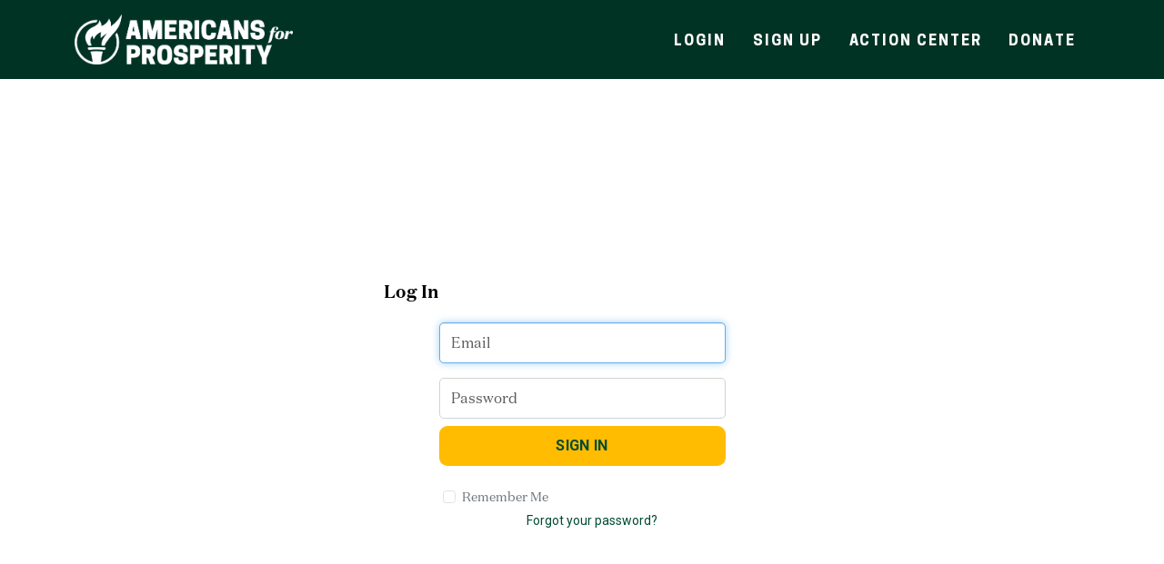

--- FILE ---
content_type: text/html; charset=utf-8
request_url: https://auth.i360sso.com/account/Login?clientParams=CfDJ8MaO7LkxwA9In9f9GJO2ScGHW5c0sDIDnYaIhc2fCwZ7e80K4eqtV8_5ihGYdhdYgMj0CVnABcFvlIdmanedqSUhIDV9qr3GrfXrGw-qABTvBgrBgB2B3ebv3gkQiefZwFxFFoi8bItgDPLp9I_NtAcL0QJRVFlQycxbtJAcepKuuF-Yg4VxNY3LAFgB2_gzV9zcbghKkL7MpttplcbqSNndjn5N1OqYVxrlu8z4BdwEZCUEM1pDsfXwzzxkAcskE1ysJDH0rXU13m-0txrDPITc5qHJwcRIEpcD9bBu0NKHeSZPAX75cUWjFA2zXbogtgC3rQzMdPla-5PCCFJPDhSEAiuh8q438o_2mgMA4aE57B0hJt8rJq_W-KDJTCekQuQBHt_69mFxiCBBNWFMldLePUAkDFFrq4n1UXaGIHTwe_zp23Mjm8gmGAhgy4Uzoac92X_OmYPVJtqz9_ibCtNHJCYeZ-64FCFvhSHsDynld00dg8gfXCqLnQkXoc1kRYbrBVAnLanjajl2QuHjxOTcsRvlpm62jNxbXm_yQOvjAAnX6XGo5f3CuuQOMmtjn8hZWWaHkP7W-kzRaZ4nUjk3eh4paCpnPvi4iFjiifzElGhCP65OKnWibPpRHZR0zXSoCojvmwg0ORe2CYr1gIqm98ZT4pbxB2oeCIjmZ70moGdl8kYYyhg6xps8WvJHJPVUtC47IW5dxRJgUyXrb31kr7nQOjLaJlfXN_CsO6pkcFV83vfPuAEDZYExiogJL3NLESukcx77dLYxOvJE972WM-qQf7baqKw5XZLsGNNdwwPGfGNq67NZD7bkwVwjUArhe3IfiflYFhfFqSypZu8MPrFDA9b6sRl58eTOLIyt2AiMbRukhmtBabvz4yAjHIynjWGHaLs5j42ggtguqyjENyIIYZOu-ZxZFLp3enEZMvIff2AeCmR8dS8BxtPcbOlNhfO_7B06_3NNBhy3eC3SMFi8eKGRdy1zlsVleDhkSnn1AJ_RrnkRufvqEG3i5ENKcEb6vnfl0EUBLl19qfyT7CAqGf5egXyx9WAoI3tgP06c_FQw-xeoFF62XVUd6RMgKGjfNwKo1wobdAw4ngRpQBnctbmdaeaWc5rjOi_Xolm5_z_NAKSEuhIouNVhEWXvgRsTcO_yFL81P2OzXuExmm4odID0g-F7QCG0wd3_m7HGd5Qf1yZIfJzIF3syrt0rcbKAbKb8H7phP_iiCK4
body_size: 6110
content:
<!DOCTYPE html>
<html>
<head>
    <meta charset="utf-8" />
    <meta name="viewport" content="width=device-width, initial-scale=1.0" />
    <title>Login</title>


                    <link rel="stylesheet" href="https://cdn.jsdelivr.net/npm/bootstrap@5.3.2/dist/css/bootstrap.min.css">
                    <link rel="stylesheet" href="https://cdnjs.cloudflare.com/ajax/libs/font-awesome/4.7.0/css/font-awesome.min.css">
                    <script src="https://code.jquery.com/jquery-3.7.0.min.js"></script>
                    <script src="https://cdn.jsdelivr.net/npm/bootstrap@5.3.2/dist/js/bootstrap.bundle.min.js"></script>
                
    <style>
        
    @import url("https://americansforprosperity.actcentr.com/CDN/css/new-layout.css");
    @import url("https://americansforprosperity.actcentr.com/CDN/css/login.css");
    @import url("https://americansforprosperity.actcentr.com/Css/GetTheme?v=s76076e02976-d5c7-4195-bf17-06b24e14eb18");
            
                .action-content-right-col {
                    display: none;
                }
                .action-content-col {
                    flex-basis: 100%;
                }
                @font-face {
  font-family: Cooper Hewitt;
  src: url("https://staging-xituxema.kinsta.cloud/wp-content/themes/afpc4/resources/fonts/CooperHewitt-Light.ttf") format("truetype");
  font-style: normal;
  font-weight: 300;
}

@font-face {
  font-family: Cooper Hewitt;
  src: url("https://staging-xituxema.kinsta.cloud/wp-content/themes/afpc4/resources/fonts/CooperHewitt-Medium.ttf") format("truetype");
  font-style: normal;
  font-weight: 400;
}

@font-face {
  font-family: Cooper Hewitt;
  src: url("https://staging-xituxema.kinsta.cloud/wp-content/themes/afpc4/resources/fonts/CooperHewitt-Book.ttf") format("truetype");
  font-style: normal;
  font-weight: 500;
}

@font-face {
  font-family: Cooper Hewitt;
  src: url("https://staging-xituxema.kinsta.cloud/wp-content/themes/afpc4/resources/fonts/CooperHewitt-Semibold.ttf") format("truetype");
  font-style: normal;
  font-weight: 600;
}

@font-face {
  font-family: Cooper Hewitt;
  src: url("https://staging-xituxema.kinsta.cloud/wp-content/themes/afpc4/resources/fonts/CooperHewitt-Bold.ttf") format("truetype");
  font-style: normal;
  font-weight: 700;
}

@font-face {
  font-family: Cooper Hewitt;
  src: url("https://staging-xituxema.kinsta.cloud/wp-content/themes/afpc4/resources/fonts/CooperHewitt-Heavy.ttf") format("truetype");
  font-style: normal;
  font-weight: 900;
}

@font-face {
  font-family: Domaine;
  src: url("https://static-content.i360portal.com/Action/AFP/DomaineText-Black.otf") format("opentype");
  font-style: normal;
  font-weight: 900;
}

@font-face {
  font-family: Domaine;
  src: url("https://static-content.i360portal.com/Action/AFP/DomaineText-BlackItalic.otf") format("opentype");
  font-style: italic;
  font-weight: 900;
}

@font-face {
  font-family: Domaine;
  src: url("https://static-content.i360portal.com/Action/AFP/DomaineText-Bold.otf") format("opentype");
  font-style: normal;
  font-weight: 700;
}

@font-face {
  font-family: Domaine;
  src: url("https://static-content.i360portal.com/Action/AFP/DomaineText-BoldItalic.otf") format("opentype");
  font-style: italic;
  font-weight: 700;
}

@font-face {
  font-family: Domaine;
  src: url("https://static-content.i360portal.com/Action/AFP/DomaineText-Light.otf") format("opentype");
  font-style: normal;
  font-weight: 300;
}

@font-face {
  font-family: Domaine;
  src: url("https://static-content.i360portal.com/Action/AFP/DomaineText-LightItalic.otf") format("opentype");
  font-style: italic;
  font-weight: 300;
}

@font-face {
  font-family: Domaine;
  src: url("https://static-content.i360portal.com/Action/AFP/DomaineText-Medium.otf") format("opentype");
  font-style: normal;
  font-weight: 500;
}

@font-face {
  font-family: Domaine;
  src: url("https://static-content.i360portal.com/Action/AFP/DomaineText-MediumItalic.otf") format("opentype");
  font-style: italic;
  font-weight: 500;
}

@font-face {
  font-family: Domaine;
  src: url("https://static-content.i360portal.com/Action/AFP/DomaineText-Regular.otf") format("opentype");
  font-style: normal;
  font-weight: 400;
}

@font-face {
  font-family: Domaine;
  src: url("https://static-content.i360portal.com/Action/AFP/DomaineText-RegularItalic.otf") format("opentype");
  font-style: italic;
  font-weight: 400;
}

html body {
  background-color: #ECECEC !important;
  font-family: "Domaine", sans-serif !important;
}

.body-content {
  margin-top: 2rem;
}

.body-content>.row {
  justify-content: center;
}

html body .navbar {
  padding-top: 0;
  margin-bottom: 0;
  border: none;
  background-color: #013324 !important;
  height: 82px;
  padding-top: 11px;
  padding-bottom: 11px;
}

html body .navbar .navbar-nav a {
  line-height: 24px;
  letter-spacing: 1.92px;
  color: #fff !important;
  font-size: 16px;
  font-family: "Cooper Hewitt" !important;
  font-weight: 700;
  text-transform: uppercase;
}

html body .navbar .navbar-nav a:hover {
  color: #ffbc00 !important;
}


html body #btnLogin {
    color: #014b35 !important;
    width: auto;
    padding: 10px 20px;
    background-color: #ffbc00 !important;
    border: 2px solid #ffbc00 !important;
    border-radius: 9px !important;
    font-size: 16px !important;
    font-weight: 713 !important;
    line-height: 128%;
    letter-spacing: .02em !important;
    text-transform: uppercase;
}

html body #btnLogin:hover {
    box-shadow: 0px 5px 21px rgb(18 18 18 / 17%);
    background: #F9DF9B !important;
    border-color: #F9DF9B !important;
}

html body #btnLogin:focus {
   outline: none;
}

html body .form-check {
  padding-top: 20px;
}

img.action-logo {
  height: 36px;
  max-height: 55px;
}

/* Login Button ALignment */ 

fieldset .form-group.last-form-group-margin + div {
    text-align: center;
}

/* Hamburger Styles on Nav-bar*/ 

.navbar-default .navbar-toggle .icon-bar {
    background-color: #fff !important;
    margin: 6px !important;
}

.navbar-default .navbar-toggle {
    border: none !important;
}

/*
.footer-container {
  margin-top: 2rem;
  text-align: center;
  width: 100%;
  position: absolute;
  left: 0px;
}

.footer-container .ul-menu {
  display: none;
}

.footer-container .logo img {
  padding: 20px;
}

html body .footer-container {
  background-color: #1a1a1a !important;
  opacity: 1;
}

html body .footer-container {
  text-align: center;
  letter-spacing: 3.2px;
  line-height: 21px;
  font-weight: bold;
}

*/

/* to-delete html body .footer-container .logo {
        background-image: url(https://americansforprosperity.org/wp-content/themes/afpc4/resources/images/afp-white.png);
        display: inline-block; }*/
/*
html body .footer-container .row p {
  font-size: 10px;
  color: #666666;
}

html body .footer-container ul {
  margin: 14px 0;
  display: block;
  list-style: none;
  text-align: center;
}

html body .footer-container ul li {
  display: inline-block;
  margin: 0 14px;
}

html body .footer-container ul li a {
  text-transform: uppercase;
  color: #41693d !important;
  font-weight: bold;
}

html body .footer-container ul li a:hover,
html body .footer-container ul li a:focus,
html body .footer-container ul li a:active {
  color: #abd692 !important;
}

html body .footer {
  padding-top: 32px 20px 32px 20px;
}

footer .row {
  margin-right: 0;
  margin-left: 0;
}
*/

/* New Footer */

@media (min-width: 1200px) {
 .wrapper {
    margin: 0 auto;
    width: 1260px;
    position: relative;
}    
}

@media (max-width: 900px) {
    #footer .wrapper {
    flex-direction: column !important;
    gap: 10px !important;
  }   
  footer #footer {
    padding: 50px 0 !important;
  }
}

footer #footer {
    background: #013324;
    font-family: 'Cooper Hewitt';
    font-weight: 700;
    letter-spacing: .12em;
    padding: 58px 0;
    text-align: center;
    text-transform: uppercase;
}

#footer .wrapper {
    display: flex;
    flex-direction: row;
    align-items: center;
    gap: 20px;
    justify-content: center;
}

#footer .logo {
    height: 36px;
}

#footer .logo img{
    height: 100%;
}

a {
    color: rgba(52,107,56,1);
    text-decoration: none;
    transition: .2s all;
}

#footer .logo {
    margin: 0;
}

#footer ul {
    font-size: 14px;
    list-style-type: none;
    padding: 0;
    text-align: center;
    margin-top: 12px !important;
    margin-bottom: 12px !important;
}

#footer ul li {
    display: inline;
    margin: 0 1em;
}

#footer ul li a {
    color: #fff !important;
}

#footer ul li a:hover {
    color: #ffbc00 !important;
}

/* footer Privacy Styling */

.privacy {
    background: #fff !important;
    text-align: center;
}

.footer#footer {
     background: #fff !important;
}

.footer#footer > p {
    display: none;
}

.privacy p {
    font-family: 'Cooper Hewitt';
    font-style: normal;
    font-weight: 709;
    font-size: 15px;
    line-height: 150%;
    color: #013324;
    padding: 30px 16px 20px 16px;
    margin: 0px;
}

.privacy p a {
    text-decoration: underline;
    color: #013324 !important;
}

/* removing unwanted CSS for footer which are inherited from core.css file*/

.footer {
    opacity: unset !important;
    position: unset !important;
    padding: 0 !important;
    background-color: unset;
}
    </style>
    <style>
        html {
            height: 100%;
        }

        body {
            min-height: 100vh;
            display: flex;
            flex-direction: column;
            margin: 0;
        }

        .stickyFooter-body {
            flex: 1 0 auto;
            display: flex;
            flex-direction: column;
        }

        .footer {
            flex-shrink: 0;
        }

        input.secure {
            text-security: disc;
            -webkit-text-security: disc;
        }
        .i360-call-logo .path1:before {
            content: "\e98f";
            color: rgb(40, 172, 226);
            font-size:75px;
        }
        .i360-call-logo .path2:before {
            content: "\e991";
            margin-left: -3.9833984375em;
            color: rgb(29, 63, 84);
            font-size:75px;
        }
        .i360-call-logo .path3:before {
            content: "\e993";
            margin-left: -3.9833984375em;
            color: rgb(40, 172, 226);
            font-size:75px;
        }
        .icon-i360-portal-logo:before {
            content: "\e961";
        }

        :root {
            --vh: 100%;
        }

        .sso-full-height {
            height: calc(var(--vh, 1vh) * 100);
        }

        .sso-form-container {
            width: 345px;
            margin: 0 auto;
        }

        .text-danger ul {
            list-style-type: none;
            padding-left: 0;
        }
    </style>
    <!-- Global site tag (gtag.js) - Google Analytics -->
    <script async src="https://www.googletagmanager.com/gtag/js?id=UA-79388241-6"></script>
    <script src="/js/accessibility.js"></script>
    <script>
        window.dataLayer = window.dataLayer || [];
        function gtag() { dataLayer.push(arguments); }
        gtag('js', new Date());

        gtag('config', 'UA-79388241-6');
    </script>
</head>
<body>
    <div class="stickyFooter-body">
        
<header grapes-editable="true" grapes-name="Nav Bar" id="action-site-header" grapes-draggable="false">
    <nav class="navbar navbar-expand-lg">
        <div class="container-md">
                <a id="logo" class="navbar-brand" href="https://americansforprosperity.org/"><img src="http://res.cloudinary.com/i360-llc/image/upload/v1691612265/Action/760/logos/AFP_LOGO_Wordmark_RGB_White_dqcwf5.png" alt="Logo" /></a>
            <button type="button" class="navbar-toggler" data-bs-toggle="collapse" data-bs-target="#navbarMainMenu">
                <span class="navbar-toggler-icon"></span>
            </button>
            <div class="collapse navbar-collapse justify-content-end" id="navbarMainMenu">
                    

<ul class="navbar-nav">
        <li class="nav-item"><a class="nav-item-link" href="https://americansforprosperity.actcentr.com/Account/Login">Login</a></li>
        <li class="nav-item"><a class="nav-item-link" href="https://americansforprosperity.actcentr.com/Account/Register">Sign Up</a></li>

    <li class="nav-item"><a class="nav-item-link" href="https://americansforprosperity.actcentr.com/">Action Center</a></li>

        <li class="donate-nav-item nav-item"><a href="https://donate.americansforprosperity.org/americansforprosperity/support">Donate</a></li>
</ul>


            </div>
        </div>
    </nav>
</header>

        <div class="action-body">
            <div class="action-content-row variant-a">
                <div class="hidden"></div>
                <div class="action-content-col">
                    <div class="card border-0">
                        <div class="action-content-panel-header  panel-heading-white text-center">
                            
                <img src="http://res.cloudinary.com/i360-llc/image/upload/v1691612265/Action/760/logos/AFP_LOGO_Wordmark_RGB_White_dqcwf5.png" class="action-content-panel-header-image" />

                            <div>
                                
                            </div>
                            <div class="action-content-panel-title">
                                Log In
                            </div>

                        </div>
                        <div class="action-content-panel-body">

                            
<style>
    .m-bottom-5 {
    margin-bottom: 5px;
    }
    .button-ext {
    border-style: solid !important;
    border-color: #747775 !important;
    border-width: 1px;
    padding: var(--btn-padding-top) 42px !important;
    color: black !important;
    }
    .logo-ext {
        width: 20px; 
        vertical-align: middle; 
        margin-right: 10px;
    }
    .font-normal {
    font-size: 1rem;
    font-weight: normal !important;
    color: gray !important;
    }
</style>

<form class="container sso-full-height sso-form-container" action="/Account/login" method="post">
    <input type="hidden" id="ClientParameters" name="ClientParameters" value="[base64]" />
    <input type="hidden" id="sessionInfo" name="SessionInfo" value="" />
    <input type="hidden" id="redirectUri" name="RedirectUri" value="https://action.americansforprosperity.org/" />
    <fieldset >
        <div class="mb-3">
            <label for="Username">form-label</label>
            <input type="text" autofocus class="form-control" placeholder="Email" id="Username" name="Username" value="">
        </div>
        <div class="form-group last-form-group-margin">
            <label for="Password">Password</label>
            <input type="password" autocomplete="new-password" class="form-control" placeholder="Password" id="Password" name="Password">
        </div>
        <div class="pt-2">
            <button id="btnLogin" name="button" value="login"
            class="action-login-login-btn button-primary w-100">
                Sign In
            </button>
        </div>
        <div class="form-check">
                <label class="text-secondary p-1" for="RememberLogin">
                    <input class="form-check-input" type="checkbox" data-val="true" data-val-required="The RememberLogin field is required." id="RememberLogin" name="RememberLogin" value="true">
                    Remember Me
                </label>
            <button name="button" value="forgotpwd" class="action-login-forgotpwd-btn">
                Forgot your password?
            </button>
        </div>


        <div class="m-bottom-20"> </div>
    </fieldset>
<input name="__RequestVerificationToken" type="hidden" value="CfDJ8MaO7LkxwA9In9f9GJO2ScEIhXYKKV6ngE6WXuc4a8aDzbE0AIZ7a6sJSWUr6JxIULk4ULzQ_tlqNJWjfACHRdEnqJeeipmHEyzuvE_UxMfA7HmIOw-n7XJV__4sEpBb3eJ1AcbWUYuzV31q7jIfEos" /><input name="RememberLogin" type="hidden" value="false"></form>




                        </div>
                    </div>
                </div>

                <div class="action-content-right-col"></div>
            </div>

        </div>
    </div>

    <footer class="footer body-content">
        <div id="footer" class="footer-container">
   <div class="wrapper">
      <a href="/" class="logo">
        <img src="http://res.cloudinary.com/i360-llc/image/upload/v1691612265/Action/760/logos/AFP_LOGO_Wordmark_RGB_White_dqcwf5.png" alt="Logo">
      </a>
      <ul>
         <li id="menu-item-35317" class="menu-item menu-item-type-post_type menu-item-object-page current-menu-item page_item page-item-81 current_page_item menu-item-35317"><a href="https://americansforprosperity.org/about/" aria-current="page">About</a></li>
         <li id="menu-item-216099" class="menu-item menu-item-type-custom menu-item-object-custom menu-item-216099"><a href="https://americansforprosperity.org/terms-of-use/">Terms of Use</a></li>
         <li id="menu-item-216100" class="menu-item menu-item-type-custom menu-item-object-custom menu-item-216100"><a href="https://americansforprosperity.org/legacy-giving/">Legacy Giving</a></li>
         <li id="menu-item-216226" class="menu-item menu-item-type-custom menu-item-object-custom menu-item-216226"><a href="https://careers.americansforprosperity.org/afp">Careers</a></li>
      </ul>
   </div>
</div>
<div class="privacy">
   <p>© 2025 AMERICANS FOR PROSPERITY. ALL RIGHTS RESERVED. | <a href="https://americansforprosperity.org/privacy-policy/">PRIVACY POLICY</a></p>
</div>
    </footer>

    
    <script src="/lib/clientjs/dist/client.min.js"></script>
    <script type="text/javascript" src="https://appleid.cdn-apple.com/appleauth/static/jsapi/appleid/1/en_US/appleid.auth.js"></script>
    <script>

        function removeReadonly() {
            $('input-password').attr('readonly', false);
            this.removeAttribute('onfocusin');
        }
        function addBooleanData(jsonData, fieldname, fieldvalue) {
            if(fieldvalue)
                jsonData[fieldname] = fieldvalue;
        }
        function addData(jsonData, fieldname, fieldvalue) {
            if (fieldvalue != null && fieldvalue != "")
                jsonData[fieldname] = fieldvalue;
        }
        $(document).ready(function () {
            $("#btnLogin").click(function () {
                var client = new ClientJS();
                var jsonData = {};

                //addData(jsonData, "clientJSVersion", client.getSoftwareVersion());
                jsonData["dataVersion"] = "1.0";
                jsonData["clientJSVersion"] = client.getSoftwareVersion();
                jsonData["fingerprint"] = client.getFingerprint();
                jsonData["userAgent"] = client.getUserAgentLowerCase();
                jsonData["browser"] = client.getBrowser();
                jsonData["browserVersion"] = client.getBrowserVersion();
                jsonData["os"] = client.getOS();
                jsonData["osVersion"] = client.getOSVersion();
                jsonData["cpu"] = client.getCPU();
                jsonData["isMobile"] = client.isMobile();
                jsonData["isAndroid"] = client.isMobileAndroid();
                jsonData["isMobileOpera"] = client.isMobileOpera();
                jsonData["isMobileWindows"] = client.isMobileWindows();
                jsonData["isMobileBlackBerry"] = client.isMobileBlackBerry();
                jsonData["isMobileIOS"] = client.isMobileIOS();
                jsonData["isIphone"] = client.isIphone();
                jsonData["isIpad"] = client.isIpad();
                jsonData["isIpod"] = client.isIpod();
                jsonData["screenPrint"] = client.getScreenPrint();
                jsonData["plugins"] = client.getPlugins();
                jsonData["isJava"] = client.isJava();
                jsonData["javaVersion"] = client.getJavaVersion();
                jsonData["isMimeTypes"] = client.isMimeTypes();
                jsonData["mimeTypes"] = client.getMimeTypes();
                jsonData["isLocalStorage"] = client.isLocalStorage();
                jsonData["isSessionStorage"] = client.isSessionStorage();
                jsonData["isCookie"] = client.isCookie();
                jsonData["timeZone"] = client.getTimeZone();
                jsonData["language"] = client.getLanguage();
                //jsonData["systemLanguage"] = client.getSystemLanguage();  // returns undefined
                jsonData["isCanvas"] = client.isCanvas();

                $("#sessionInfo").val(JSON.stringify(jsonData));
            });

            // redirect back after 3600000 (60mins)
            setInterval(function () {
                window.location.href = $("#redirectUri").val();
            }, 3600000);
        });
    </script>

</body>
</html>

--- FILE ---
content_type: text/css
request_url: https://americansforprosperity.actcentr.com/CDN/css/new-layout.css
body_size: 6722
content:
:root {
    --primary-color: #602;
    --secondary-color: #28ace2;
    --tertiary-color: #FFFFFF;
    --headline-font: 'Roboto', serif;
    --body-copy-font: 'Roboto', serif;
    --navigation-alignment: flex-end;
    --button-corner: 1px;
}

/* -------------- imports must be defined at the top -------------- */
@import url('https://fonts.googleapis.com/css2?family=Alegreya:ital,wght@0,400..900;1,400..900&display=swap');
@import url('https://fonts.googleapis.com/css2?family=Alegreya+Sans:ital,wght@0,100;0,300;0,400;0,500;0,700;0,800;0,900;1,100;1,300;1,400;1,500;1,700;1,800;1,900&display=swap');
@import url('https://fonts.googleapis.com/css2?family=Caveat:wght@400..700&display=swap');
@import url('https://fonts.googleapis.com/css2?family=Montserrat:ital,wght@0,100..900;1,100..900&display=swap');
@import url('https://fonts.googleapis.com/css2?family=Raleway:ital,wght@0,100..900;1,100..900&display=swap');
/* -------------- color palette and other variables -------------- */
:root {
    --accent-color: #28ace2; /* used for header menu, content topic tags on thumbnails, primary button background on hover, etc... */
    --black-color: #333; /* body text, header menu link on hover */
}
/* -------------- reset browser styles -------------- */
/* ensure padding and border are included in browser's calculation of height */
*, ::after, ::before {
    box-sizing: border-box;
}

body {
    margin: 0px;
}

button, html input[type="button"], input[type="reset"], input[type="submit"] {
    cursor: pointer;
    font-family: 'Roboto', sans-serif;
}

a {
    text-decoration: none;
}

/* ----------- reusable container, similar to bootstrap ---------- */
@media (min-width: 768px) {
    .container {
        width: 750px;
        padding-right: 15px;
        padding-left: 15px;
    }
}

@media (min-width: 992px) {
    .container {
        width: 970px;
    }
}

@media (min-width: 1200px) {
    .container {
        width: 1170px;
    }
}

.container {
    margin-right: auto;
    margin-left: auto;
}

/* ----------- reusable dropdown menu ---------- */
.dropdown-menu {
    font-size: 14px;
    box-shadow: 0 6px 12px rgba(0,0,0,.175);
    border-top-left-radius: 0;
    border-top-right-radius: 0;
}

    .dropdown-menu > li > a {
        padding: 3px 20px;
        font-weight: 400;
        line-height: 1.42857143;
        color: #333;
    }

        .dropdown-menu > li > a:hover, .dropdown-menu > li > a:focus {
            background-color: #f5f5f5;
        }

@media (max-width: 767px) {
    .event-body-container .calendar-location-table .open > .dropdown-menu { /* is this rule needed? */
        right: 0;
    }
}

/* ----------- whole document ---------- */
body {
    font-family: 'Roboto', sans-serif;
    font-size: 14px;
    background-color: #ECF0F1;
    display: flex;
    flex-direction: column;
    min-height: 100vh;
}

main {
    flex: 1 0 auto;
}

html body {
    padding-top: 0 !important; /* override rule in custom CSS file for many action sites */
}

/* ---------- style variants and buttons ---------- */
.variant-a {
    background-color: var(--tertiary-color);
    color: var(--secondary-color);
}

.variant-b {
    background-color: var(--secondary-color);
    color: var(--tertiary-color);
}

.variant-c {
    background-color: var(--primary-color);
    color: #ffffff;
}

.variant-a .button-primary,
.variant-b .button-primary,
.button-set-primary .variant-a .button-variable,
.button-set-primary .variant-b .button-variable,
main .button-set-primary.variant-a .button-variable,
main .button-set-primary.variant-b .button-variable {
    padding: .25rem 1.5rem; /* px-4 py-1 */
    font-weight: bold;
    background-color: var(--primary-color);
    color: #ffffff;
    border: solid 2px var(--primary-color);
    border-radius: var(--button-corner);
}

    .variant-a .button-primary:hover,
    .variant-b .button-primary:hover,
    .button-set-primary .variant-a .button-variable:hover,
    .button-set-primary .variant-b .button-variable:hover,
    main .button-set-primary.variant-a .button-variable:hover,
    main .button-set-primary.variant-b .button-variable:hover {
        box-shadow: 0 0.5em 0.5em -0.4em gray;
        text-decoration: none;
    }


.variant-a .button-secondary,
.variant-b .button-secondary,
.button-set-secondary .variant-a .button-variable,
.button-set-secondary .variant-b .button-variable,
main .button-set-secondary.variant-a .button-variable,
main .button-set-secondary.variant-b .button-variable {
    padding: .25rem 1.5rem; /* px-4 py-1 */
    font-weight: bold;
    background-color: transparent;
    color: var(--primary-color);
    border: solid 2px var(--primary-color);
    border-radius: var(--button-corner);
}

    .variant-a .button-secondary:hover,
    .variant-b .button-secondary:hover,
    .button-set-secondary .variant-a .button-variable:hover,
    .button-set-secondary .variant-b .button-variable:hover,
    main .button-set-secondary.variant-a .button-variable:hover,
    main .button-set-secondary.variant-b .button-variable:hover {
        box-shadow: 0 0.5em 0.5em -0.4em gray;
        text-decoration: none;
    }

.variant-a .button-tertiary,
.variant-b .button-tertiary,
.button-set-tertiary .variant-a .button-variable,
.button-set-tertiary .variant-b .button-variable,
main .button-set-tertiary.variant-a .button-variable,
main .button-set-tertiary.variant-b .button-variable {
    padding: 0;
    font-weight: bold;
    background-color: transparent;
    color: var(--primary-color);
    border: solid 2px transparent;
}

    .variant-a .button-tertiary:hover,
    .variant-b .button-tertiary:hover,
    .button-set-tertiary .variant-a .button-variable:hover,
    .button-set-tertiary .variant-b .button-variable:hover,
    main .button-set-tertiary.variant-a .button-variable:hover,
    main .button-set-tertiary.variant-b .button-variable:hover {
        text-decoration: underline;
        box-shadow: none;
    }

.button-neutral {
    font-weight: bold;
    background-color: transparent;
    color: var(--tertiary-color);
    border: solid 2px transparent;
    text-decoration: none;
}

    .button-neutral:hover {
        text-decoration: underline;
    }

.variant-c .button-primary,
.button-set-primary .variant-c .button-variable,
main .button-set-primary.variant-c .button-variable {
    padding: .25rem 1.5rem; /* px-4 py-1 */
    font-weight: bold;
    background-color: #ffffff;
    color: var(--primary-color);
    border: solid 2px #ffffff;
    border-radius: var(--button-corner);
}

    .variant-c .button-primary:hover,
    .button-set-primary .variant-c .button-variable:hover,
    main .button-set-primary.variant-c .button-variable:hover {
        box-shadow: 0 0.5em 0.5em -0.4em gray;
        text-decoration: none;
    }

.variant-c .button-secondary,
.button-set-secondary .variant-c .button-variable,
main .button-set-secondary.variant-c .button-variable {
    padding: .25rem 1.5rem; /* px-4 py-1 */
    font-weight: bold;
    background-color: transparent;
    color: var(--secondary-color);
    border: solid 2px var(--secondary-color);
    border-radius: var(--button-corner);
}

    .variant-c .button-secondary:hover,
    .button-set-secondary .variant-c .button-variable:hover,
    main .button-set-secondary.variant-c .button-variable:hover {
        box-shadow: 0 0.5em 0.5em -0.4em gray;
        text-decoration: none;
    }

.variant-c .button-tertiary,
.button-set-tertiary .variant-c .button-variable,
main .button-set-tertiary.variant-c .button-variable {
    padding: 0;
    font-weight: bold;
    background-color: transparent;
    color: var(--secondary-color);
    border: solid 2px transparent;
}

    .variant-c .button-tertiary:hover,
    .button-set-tertiary .variant-c .button-variable:hover,
    main .button-set-tertiary.variant-c .button-variable:hover {
        text-decoration: underline;
        box-shadow: none;
    }
/* --------- section tag styles ----------*/
/* We have an issue PBI128899. To resolve this issue we have set second element of block to be position:relative. */
section > .container, section > .container-fluid, section > .container-md {
    position: relative;
}
/* ----------- header ---------- */
header {
    background-color: white;
    top: 0px;
    position: sticky;
    right: 0;
    left: 0;
    z-index: 1000;
}

    header .navbar-brand img {
        max-height: 55px;
    }

nav ul {
    display: flex;
    font-weight: 700;
    letter-spacing: 1px;
    padding: 0px;
    margin: 0px;
}

    nav ul li a {
        padding: 15px;
        display: block;
        color: var(--accent-color);
        text-transform: uppercase;
        text-decoration: none;
    }

        nav ul li a:hover {
            color: var(--black-color);
        }

.navbar-toggler {
    --bs-navbar-toggler-padding-y: 0.10rem;
    --bs-navbar-toggler-padding-x: 0.30rem;
    --bs-navbar-toggler-font-size: 1rem;
}

@media (max-width: 767px) {
    nav {
        border-bottom: solid 1px #e7e7e7;
    }
}

/* start code to make navbar dropdown instead of slide/expand which is the defaul Bootstrap behavior */
nav.navbar {
    height: 82px;
    background-color: inherit;
    border: none;
}

    nav.navbar .container {
        background-color: inherit;
    }

.navbar-collapse.show, .navbar-collapse.collapsing {
    margin-top: var(--bs-navbar-padding-y);
}
/* end code for navbar dropdown instead of slide/expand */

/* ----------- title and subtitle ---------- */
.action-item-headline.panel {
    background-color: transparent;
    border-width: 0;
    display: flex;
    flex-direction: column;
    justify-content: center;
    max-width: 600px;
    min-height: 200px;
}

.action-item-headline {
    color: #fff;
    font-family: "Roboto Slab", serif;
    text-shadow: 0 1px 0 #000;
}

.action-item-title {
    font-size: 38px;
    font-weight: 500;
    line-height: 1.1;
    margin: 20px 0 10px 0;
    color: #fff;
}

.action-item-subtitle {
    font-size: 14px;
    line-height: 1.42857143;
    margin: 0 0 10px 0;
    color: #fff;
}

/* ----------- signature count ---------- */
.signature-count-wrapper {
    text-align: center;
    border-bottom: 1px solid #ccc;
    padding-bottom: 20px;
    margin-bottom: 15px;
}

.signature-count-total {
    font-size: 2em;
    font-weight: 700;
    font-family: 'Roboto Slab', sans-serif;
    color: var(--accent-color);
    padding-top: 7px;
    padding-bottom: 10px;
    margin: 5px 5px 0 5px;
}

.signature-count-verbiage {
    font-weight: 400;
    font-size: 1.25em;
    color: var(--black-color);
}

/* ----------- description ---------- */
#action-item-description {
    padding: 30px 35px;
}

    #action-item-description {
        line-height: 20px;
    }

.read-more-link-wrapper {
    text-align: center;
}

.read-more-link {
    font-weight: 500;
    text-transform: uppercase;
}

    .read-more-link.call-officials {
        font-size: 18px;
        user-select: none;
        color: gray;
    }

        .read-more-link.call-officials span.fa {
            color: green;
        }

@media (min-width: 768px) {
    .read-more-link:not(.call-officials) {
        display: none;
    }
}

.read-more-link:not(.call-officials):hover {
    text-decoration: underline;
}

@media (max-width: 767px) {
    .read-more-sign-up-intro:not(.desc-text-more) {
        display: none;
    }
}

/* ----------- form ---------- */

.form-grid-container {
    display: grid;
    gap: 10px;
}

.form-grid-container .form-floating {
    position: relative;
}
.form-grid-container .form-floating input::placeholder {
    color: transparent !important;
}
.form-grid-container .floating-input, .volunteer .floating-input {
    padding-top: 0.625rem;
    padding-bottom: 0.625rem;
    height: 40px;
    min-height: unset;
}

    .form-grid-container .floating-label, .volunteer .floating-label {
        position: absolute;
        top: 50%;
        transform: translateY(-50%);
        padding-inline: 0.75rem;
        padding-top: 0;
        padding-bottom: 0;
        pointer-events: none;
        border: 1px solid transparent;
        transform-origin: 0 0;
        transition: all .1s ease-in-out;
        display: flex;
        align-items: center;
    }

.form-grid-container .floating-input:focus ~ .floating-label,
.volunteer .floating-input:focus ~ .floating-label,
.form-grid-container .floating-input:not(:placeholder-shown) ~ .floating-label,
.volunteer .floating-input:not(:placeholder-shown) ~ .floating-label {
    opacity: .65;
    transform: scale(.85) translateY(-0.3rem) translateX(-0.15rem);
    top: 0.3rem;
    align-items: flex-start;
}

.guest-container > .form-grid-container .floating-input:focus ~ .floating-label,
.guest-container > .form-grid-container .floating-input:not(:placeholder-shown) ~ .floating-label {
    left: 0;
}

.form-grid-container .themed-content-form-group label {
    margin-left: 0px;
}

.form-floating > .form-control-plaintext ~ label::after,
.form-floating > .form-control:focus ~ label::after,
.form-floating > .form-control:not(:placeholder-shown) ~ label::after,
.form-floating > .form-select ~ label::after
{
    background-color: transparent;
}

.simple-vertical-registration fieldset .item-select-row {
    margin-left: 0;
}

.panel.panel-body fieldset {
    width: 100%;
}

.simple-vertical-registration fieldset {
    margin-left: 0;
    padding-left: 0;
}

#action-item-form-subtitle {
    display: none; /* only one template will show this element */
}

.action-form-call-to-action {
    border: 0;
}

.action-form-call-to-action.call-to-action {
    margin-bottom: 0px;
    font-size: 14px;
}

.action-form-call-to-action.call-to-action .action-form-call-to-action-legend {
    font-size: 2em;
    padding-top: 5px;
    padding-bottom: 5px;
    border-bottom: 2px #e4e4e4 solid;
    margin-bottom: 20px;
    width: 100%;
}

.action-form-call-to-action-legend {
    font-family: 'Roboto', serif;
    font-weight: 300;
    font-size: 1.5em;
    text-transform: uppercase;
    margin-top: 10px;
    margin-bottom: 20px;
    padding-bottom: 10px;
    border-bottom: #ccc 1px solid;
}

.required-field-asterisk-form-field {
    color: darkred !important;
    position: initial;
    display: initial;
    line-height: 1.1;
}

    .required-field-asterisk-form-field::after {
        font-size: 1em;
        content: "*";
    }

input.form-field-name,
input.form-field-email,
input.form-field-address,
input.form-field-city,
input.form-field-password {
    width: min(100%,43ch);
    max-width: 100%;
}

input.form-field-phone {
    width: min(100%,18ch);
    max-width: 100%;
}

.form-field-state {
    width: min(100%,9ch);
    max-width: 100%;
}

input.form-field-postal-code {
    width: min(100%,13ch);
    max-width: 100%;
}

.label-bold {
    font-weight: 700 !important;
    line-height: 1.1;
    margin-top: 5px;
}

.padded-password {
    padding-right: 65px;
}

.link-show-password {
    position: relative;
    left: -65px;
    text-decoration: none !important;
}

.form-control {
    border-radius: 1px;
    height: 45px;
    border: 1px solid #d1d3d4;
    display: block;
    padding: 6px 12px;
}

    .form-control:focus {
        border-color: #66afe9;
        outline: 0;
        -webkit-box-shadow: inset 0 1px 1px rgba(0,0,0,.075), 0 0 8px rgba(102, 175, 233, 0.6);
        box-shadow: inset 0 1px 1px rgba(0,0,0,.075), 0 0 8px rgba(102, 175, 233, 0.6);
    }

input.form-control {
    border-radius: 5px !important;
}

.password-div {
    max-width: 80%;
}

.volunteer {
    margin-top: 10px;
}

.volunteer-yes input[type="checkbox"], .form-tag-selection input[type="checkbox"], .legal-disclaimer-label input[type="checkbox"]  {
    margin-right: 0.4em;
}

.themed-content-form-group label {
    margin: 0;
}

label {
    display: inline-block;
}

.text-danger {
    color: #a94442;
}

.inline-block {
    display: inline-block;
}

html body .btn-primary.sign-as-self {
    width: min(100%, 210px);
}

.btn-primary {
    background-color: #602;
    border-color: #28ace2;
    padding: 10px 20px;
    width: 100%;
    color: #fff;
}

    .btn-primary:hover,
    .btn-primary:focus,
    .btn-primary:active {
        background-color: #1f7da4;
        border-color: #1f7da4;
    }

.btn-plain {
    border: none;
    background-color: transparent;
}

    .btn-plain:focus {
        outline: none !important;
    }

.form-action {
    margin-top: 25px;
}

.btn {
    font-size: 14px;
    border-width: 1px;
}

    .btn.active {
        outline: 0;
        background-image: none;
        -webkit-box-shadow: inset 0 3px 5px rgba(0, 0, 0, 0.125);
        box-shadow: inset 0 3px 5px rgba(0, 0, 0, 0.125);
    }

        .btn:focus,
        .btn:active:focus,
        .btn.active:focus,
        .btn.focus,
        .btn:active.focus,
        .btn.active.focus {
            outline: 5px auto -webkit-focus-ring-color;
            outline-offset: -2px;
        }

.btn-centered {
    margin-left: auto;
    margin-right: auto;
    display: block;
}

.btn-disabled, .btn-disabled:hover {
    background-color: #b3b9c2;
    border-color: #b3b9c2;
    cursor: default;
}

.col-xs-1, .col-sm-1, .col-md-1, .col-lg-1, .col-xs-2, .col-sm-2, .col-md-2, .col-lg-2, .col-xs-3, .col-sm-3, .col-md-3, .col-lg-3, .col-xs-4, .col-sm-4, .col-md-4, .col-lg-4, .col-xs-5, .col-sm-5, .col-md-5, .col-lg-5, .col-xs-6, .col-sm-6, .col-md-6, .col-lg-6, .col-xs-7, .col-sm-7, .col-md-7, .col-lg-7, .col-xs-8, .col-sm-8, .col-md-8, .col-lg-8, .col-xs-9, .col-sm-9, .col-md-9, .col-lg-9, .col-xs-10, .col-sm-10, .col-md-10, .col-lg-10, .col-xs-11, .col-sm-11, .col-md-11, .col-lg-11, .col-xs-12, .col-sm-12, .col-md-12, .col-lg-12 {
    position: relative;
    min-height: 1px;
    padding-left: 15px;
    padding-right: 15px;
}

#featured-image {
    display: none; /* The featured image element is now only rendered for templates that show it. This rule is here for existing pages that have been edited with D&D and thus have the old HTML.*/
}

#event-large-centered-image {
    display: none;
}

.password-field-wrapper .input-wrapper {
    position: relative;
    width: 100%;
    max-width: 400px;
}

.password-field-wrapper .input-field.form-control {
    padding-right: 60px;
}

.password-field-wrapper .toggle-button {
    position: absolute;
    right: 12px;
    top: 50%;
    left: unset;
    transform: translateY(-50%);
    background: none;
    border: none;
    text-transform: uppercase;
    padding: 0;
}

    .password-field-wrapper .toggle-button:hover {
        opacity: 0.8;
    }
/* ----------- email officials ---------- */
.list-unstyled {
    padding-left: 0;
    list-style: none;
}

.margin-bottom-25 {
    margin-bottom: 25px;
}

.margin-top-15 {
    margin-top: 15px;
}

a {
    cursor: pointer;
}

.text-right {
    text-align: right;
}

.expand-collapse {
    text-align: right;
    font-size: 14px;
    color: var(--accent-color);
}
/* ----------- surveys ---------- */

.padding-top-10 {
    padding-top: 10px;
}

.survey-question, .survey-question-container {
    padding: 0 20px;
}

.survey-question {
    padding-bottom: 10px;
}

    .survey-question.initial-item {
        margin-top: 10px;
    }

.survey-answer label {
    margin: 0;
}

textarea {
    font-family: inherit;
    font-size: inherit;
    line-height: inherit;
}

    textarea.form-control {
        width: 100%;
        height: auto;
    }

footer {
    opacity: 1;
    color: #000;
    background-color: #ecf0f1;
    text-align: center;
    padding: 30px 20px 20px 20px;
    position: relative;
    bottom: 0;
    width: 100%;
}

    footer p {
        margin: 0 0 10px 0;
    }

/* ----------- auto sign ---------- */

.petition-user-info ul {
    font-size: 1.1em;
    line-height: 22px;
    color: #333;
}

.user-edit {
    color: #b4b4b4;
    font-size: 13px;
    margin-left: 5px;
}

a[href^="tel:"] {
    color: #333;
    text-decoration: none;
}

/* ----------- action title panel (not to be confused with the title in the action item headline panel) ---------- */
#action-item-panel-title {
    display: none; /* This element is now only rendered for templates that show it. This rule is here for existing pages that have been edited with D&D and thus have the old HTML.*/
}
/* ----------- call to action panel ---------- */
#action-item-panel-calltoaction {
    display: none; /* only one template will show this element */
}
/* ----------- column layout ---------- */
.one-column-layout, .column {
    display: flex;
    flex-direction: column;
}

.two-column-layout, .multi-column-layout {
    display: flex;
}

.multi-column-layout {
    gap: 22px;
}

.column {
    width: 100%;
    height: 100%;
}

.wide3 {
    flex: 3
}

.wide7 {
    flex: 7
}

@media (max-width: 767px) {
    .two-column-layout, .multi-column-layout {
        flex-direction: column;
    }
}

.panel {
    padding: 15px;
    background-color: #fff;
}

@media (max-width: 767px) {
    .panel {
        padding: 5px;
    }
}

@media (min-width: 768px) {
    .panel {
        border: solid 1px #fff;
    }
}

@media (min-width: 768px) {
    #section-2 {
        padding-top: 32px;
        padding-bottom: 32px;
    }
}


/* overriding the display none inline style property for read-more-sign-up-intro which is applied because of jquery toggle in mobile view 
    and then switching back to desktop view*/
@media(min-width: 768px) {
    html body #section-2 #section-2-column-2 #read-more-sign-up-intro {
        display: block !important;
    }
}

/* ----------- events ---------- */

.event-title-container {
    font-family: 'Roboto Slab', serif;
    color: #fff;
    position: relative;
    text-align: left;
    padding-left: 30px;
    display: table-cell;
    vertical-align: middle;
    max-width: 600px;
    height: 250px;
    min-height: 200px;
}

    .event-title-container h1 {
        font-family: inherit;
        font-weight: 500;
        line-height: 1.1;
        color: inherit;
        margin-top: 20px;
        margin-bottom: 10px;
    }

h1.event-header {
    font-size: 38px;
    color: #fff;
}

p.event-subheader {
    font-size: 1.2em;
    opacity: .8;
    color: #fff;
}

.ticketed-event {
    display: none;
}

.event-body-container h4 {
    font-family: 'Roboto Slab', serif;
    font-size: 18px;
    font-weight: 500;
    margin: 25px 0 10px;
}

.event-body-container h5 {
    font-size: 14px;
    font-weight: 500;
    margin: 10px 0;
}

.table-width-100 {
    width: 100%;
}

.margin-top-10 {
    margin-top: 10px;
}

.margin-bottom-10 {
    margin-bottom: 10px;
}

.margin-top-20 {
    margin-top: 20px;
}

.visible-xs {
    display: none !important;
}

@media (max-width: 767px) {
    .visible-xs {
        display: block !important;
    }
}

@media (max-width: 480px) {
    .event-section {
        background-position: center;
    }
}

.event-wrapper {
    display: flex;
    gap: 10px;
    align-items: center;
    margin-bottom: 20px;
}

    .event-wrapper i, #contactIcon {
        display: flex;
        justify-content: center;
        width: 30px;
    }

@media (max-width: 767px) {
    .event-container {
        margin-top: 20px;
    }
}

.event-body-container .panel {
    margin-bottom: 25px;
}

.m-top-5 {
    margin-top: 5px;
}

.event-body-container .dropdown {
    position: relative;
}

.display-left {
    float: left;
}

.display-right {
    float: right;
}

.event-form-container a {
    color: #337ab7;
}

    .event-form-container a:hover,
    .event-form-container a:focus {
        color: #23527c;
        text-decoration: underline;
    }

.color-dimgray {
    color: dimgray;
}

.color-green {
    color: green;
}

.color-red {
    color: red;
}

.event-form-container h3 {
    font-family: 'Roboto Slab', serif;
    font-size: 24px;
    font-weight: 500;
    margin-top: 20px;
    margin-bottom: 10px;
}

.display-inlineblock {
    display: inline-block;
}

.hidden {
    display: none !important;
}

.event-body-container #Email {
    width: 100%;
}

.text-center {
    text-align: center;
}

.text-left {
    text-align: left;
}

.row:before,
.row:after {
    display: table;
    content: " ";
}

@media (min-width: 768px) {
    .col-sm-6 {
        min-width: 50%;
    }

    .col-sm-4 {
        min-width: 33.33333333%;
    }

    .col-sm-push-2 {
        left: 16.66666667%;
    }

    .col-sm-push-4 {
        left: 33.33333333%;
    }

    .event-form-container .col-sm-6,
    .event-form-container .col-sm-4 {
        float: left;
    }
}

#updateRegistrationFormPlaceholder .row {
    line-height: 20px;
    height: 41px;
}

#updateRegistrationFormPlaceholder .btn {
    display: inline-block;
    text-align: center;
}

#updateRegistrationFormPlaceholder a:hover,
#updateRegistrationFormPlaceholder a:focus {
    color: #fff;
    text-decoration: none;
}

.color-red-apply-imp {
    color: red !important;
}

.bg-color-red-apply-important {
    background-color: red !important;
}

.width-50 {
    width: 150px;
}

.width-200 {
    width: 200px;
}

.btn.register-tickets {
    display: inline-block;
}

    .btn.register-tickets:hover,
    .btn.register-tickets:focus {
        color: #fff;
        text-decoration: none;
    }

.event-details > .panel {
    margin-bottom: 0;
    padding-bottom: 0;
}

#event-legal-disclaimer {
    padding-top: 0;
}

.event-form2-container .action-item-subtitle {
    color: #000;
}

    /* ----------- fonts ---------- */
    @font-face {
        font-family: 'Cooper Hewitt';
        src: url('/CDN/css/fonts/CooperHewitt/CooperHewitt-Bold.otf') format('opentype');
        font-weight: 700;
        font-style: normal;
    }

    @font-face {
        font-family: 'Cooper Hewitt';
        src: url('/CDN/css/fonts/CooperHewitt/CooperHewitt-BoldItalic.otf') format('opentype');
        font-weight: 700;
        font-style: italic;
    }

    @font-face {
        font-family: 'Cooper Hewitt';
        src: url('/CDN/css/fonts/CooperHewitt/CooperHewitt-Book.otf') format('opentype');
        font-weight: 350;
        font-style: normal;
    }

    @font-face {
        font-family: 'Cooper Hewitt';
        src: url('/CDN/css/fonts/CooperHewitt/CooperHewitt-BookItalic.otf') format('opentype');
        font-weight: 350;
        font-style: italic;
    }

    @font-face {
        font-family: 'Cooper Hewitt';
        src: url('/CDN/css/fonts/CooperHewitt/CooperHewitt-Heavy.otf') format('opentype');
        font-weight: 900;
        font-style: normal;
    }

    @font-face {
        font-family: 'Cooper Hewitt';
        src: url('/CDN/css/fonts/CooperHewitt/CooperHewitt-HeavyItalic.otf') format('opentype');
        font-weight: 900;
        font-style: italic;
    }

    @font-face {
        font-family: 'Cooper Hewitt';
        src: url('/CDN/css/fonts/CooperHewitt/CooperHewitt-Light.otf') format('opentype');
        font-weight: 300;
        font-style: normal;
    }

    @font-face {
        font-family: 'Cooper Hewitt';
        src: url('/CDN/css/fonts/CooperHewitt/CooperHewitt-LightItalic.otf') format('opentype');
        font-weight: 300;
        font-style: italic;
    }

    @font-face {
        font-family: 'Cooper Hewitt';
        src: url('/CDN/css/fonts/CooperHewitt/CooperHewitt-Medium.otf') format('opentype');
        font-weight: 500;
        font-style: normal;
    }

    @font-face {
        font-family: 'Cooper Hewitt';
        src: url('/CDN/css/fonts/CooperHewitt/CooperHewitt-MediumItalic.otf') format('opentype');
        font-weight: 500;
        font-style: italic;
    }

    @font-face {
        font-family: 'Cooper Hewitt';
        src: url('/CDN/css/fonts/CooperHewitt/CooperHewitt-Semibold.otf') format('opentype');
        font-weight: 600;
        font-style: normal;
    }

    @font-face {
        font-family: 'Cooper Hewitt';
        src: url('/CDN/css/fonts/CooperHewitt/CooperHewitt-SemiboldItalic.otf') format('opentype');
        font-weight: 600;
        font-style: italic;
    }

    @font-face {
        font-family: 'Cooper Hewitt';
        src: url('/CDN/css/fonts/CooperHewitt/CooperHewitt-Thin.otf') format('opentype');
        font-weight: 100;
        font-style: normal;
    }

    @font-face {
        font-family: 'Cooper Hewitt';
        src: url('/CDN/css/fonts/CooperHewitt/CooperHewitt-ThinItalic.otf') format('opentype');
        font-weight: 100;
        font-style: italic;
    }

    @font-face {
        font-family: 'Domaine Text';
        src: url('/CDN/css/fonts/DomaineText/DomaineText-Black.otf') format('opentype');
        font-weight: 900;
        font-style: normal;
    }

    @font-face {
        font-family: 'Domaine Text';
        src: url('/CDN/css/fonts/DomaineText/DomaineText-BlackItalic.otf') format('opentype');
        font-weight: 900;
        font-style: italic;
    }

    @font-face {
        font-family: 'Domaine Text';
        src: url('/CDN/css/fonts/DomaineText/DomaineText-Bold.otf') format('opentype');
        font-weight: 700;
        font-style: normal;
    }

    @font-face {
        font-family: 'Domaine Text';
        src: url('/CDN/css/fonts/DomaineText/DomaineText-BoldItalic.otf') format('opentype');
        font-weight: 700;
        font-style: italic;
    }

    @font-face {
        font-family: 'Domaine Text';
        src: url('/CDN/css/fonts/DomaineText/DomaineText-Light.otf') format('opentype');
        font-weight: 300;
        font-style: normal;
    }

    @font-face {
        font-family: 'Domaine Text';
        src: url('/CDN/css/fonts/DomaineText/DomaineText-LightItalic.otf') format('opentype');
        font-weight: 300;
        font-style: italic;
    }

    @font-face {
        font-family: 'Domaine Text';
        src: url('/CDN/css/fonts/DomaineText/DomaineText-Medium.otf') format('opentype');
        font-weight: 500;
        font-style: normal;
    }

    @font-face {
        font-family: 'Domaine Text';
        src: url('/CDN/css/fonts/DomaineText/DomaineText-MediumItalic.otf') format('opentype');
        font-weight: 500;
        font-style: italic;
    }

    @font-face {
        font-family: 'Domaine Text';
        src: url('/CDN/css/fonts/DomaineText/DomaineText-Regular.otf') format('opentype');
        font-weight: 400;
        font-style: normal;
    }

    @font-face {
        font-family: 'Domaine Text';
        src: url('/CDN/css/fonts/DomaineText/DomaineText-RegularItalic.otf') format('opentype');
        font-weight: 400;
        font-style: italic;
    }

    @font-face {
        font-family: 'East Sea Dokdo';
        src: url('/CDN/css/fonts/EastSeaDokdo-Regular.ttf') format('truetype');
    }

    @font-face {
        font-family: 'Reenie Beanie';
        src: url('/CDN/css/fonts/ReenieBeanie-Regular.ttf') format('truetype');
    }

    @font-face {
        font-family: "Minion Pro";
        src: url("https://use.typekit.net/af/ea8d85/0000000000000000000151d1/27/l?primer=7cdcb44be4a7db8877ffa5c0007b8dd865b3bbc383831fe2ea177f62257a9191&fvd=n7&v=3") format("woff2"),url("https://use.typekit.net/af/ea8d85/0000000000000000000151d1/27/d?primer=7cdcb44be4a7db8877ffa5c0007b8dd865b3bbc383831fe2ea177f62257a9191&fvd=n7&v=3") format("woff"),url("https://use.typekit.net/af/ea8d85/0000000000000000000151d1/27/a?primer=7cdcb44be4a7db8877ffa5c0007b8dd865b3bbc383831fe2ea177f62257a9191&fvd=n7&v=3") format("opentype");
        font-display: auto;
        font-style: normal;
        font-weight: 700;
        font-stretch: normal;
    }

    @font-face {
        font-family: "Minion Pro";
        src: url("https://use.typekit.net/af/bc1d75/0000000000000000000151d2/27/l?primer=7cdcb44be4a7db8877ffa5c0007b8dd865b3bbc383831fe2ea177f62257a9191&fvd=i7&v=3") format("woff2"),url("https://use.typekit.net/af/bc1d75/0000000000000000000151d2/27/d?primer=7cdcb44be4a7db8877ffa5c0007b8dd865b3bbc383831fe2ea177f62257a9191&fvd=i7&v=3") format("woff"),url("https://use.typekit.net/af/bc1d75/0000000000000000000151d2/27/a?primer=7cdcb44be4a7db8877ffa5c0007b8dd865b3bbc383831fe2ea177f62257a9191&fvd=i7&v=3") format("opentype");
        font-display: auto;
        font-style: italic;
        font-weight: 700;
        font-stretch: normal;
    }

    @font-face {
        font-family: "Minion Pro";
        src: url("https://use.typekit.net/af/5033af/0000000000000000000151d3/27/l?primer=7cdcb44be4a7db8877ffa5c0007b8dd865b3bbc383831fe2ea177f62257a9191&fvd=i4&v=3") format("woff2"),url("https://use.typekit.net/af/5033af/0000000000000000000151d3/27/d?primer=7cdcb44be4a7db8877ffa5c0007b8dd865b3bbc383831fe2ea177f62257a9191&fvd=i4&v=3") format("woff"),url("https://use.typekit.net/af/5033af/0000000000000000000151d3/27/a?primer=7cdcb44be4a7db8877ffa5c0007b8dd865b3bbc383831fe2ea177f62257a9191&fvd=i4&v=3") format("opentype");
        font-display: auto;
        font-style: italic;
        font-weight: 400;
        font-stretch: normal;
    }

    @font-face {
        font-family: "Minion Pro";
        src: url("https://use.typekit.net/af/1286c7/0000000000000000000151d6/27/l?primer=7cdcb44be4a7db8877ffa5c0007b8dd865b3bbc383831fe2ea177f62257a9191&fvd=n4&v=3") format("woff2"),url("https://use.typekit.net/af/1286c7/0000000000000000000151d6/27/d?primer=7cdcb44be4a7db8877ffa5c0007b8dd865b3bbc383831fe2ea177f62257a9191&fvd=n4&v=3") format("woff"),url("https://use.typekit.net/af/1286c7/0000000000000000000151d6/27/a?primer=7cdcb44be4a7db8877ffa5c0007b8dd865b3bbc383831fe2ea177f62257a9191&fvd=n4&v=3") format("opentype");
        font-display: auto;
        font-style: normal;
        font-weight: 400;
        font-stretch: normal;
    }

    @font-face {
        font-family: "Acumin Pro Extra Condensed";
        src: url("https://use.typekit.net/af/c4767b/00000000000000003b9acb20/27/l?primer=7cdcb44be4a7db8877ffa5c0007b8dd865b3bbc383831fe2ea177f62257a9191&fvd=n7&v=3") format("woff2"),url("https://use.typekit.net/af/c4767b/00000000000000003b9acb20/27/d?primer=7cdcb44be4a7db8877ffa5c0007b8dd865b3bbc383831fe2ea177f62257a9191&fvd=n7&v=3") format("woff"),url("https://use.typekit.net/af/c4767b/00000000000000003b9acb20/27/a?primer=7cdcb44be4a7db8877ffa5c0007b8dd865b3bbc383831fe2ea177f62257a9191&fvd=n7&v=3") format("opentype");
        font-display: auto;
        font-style: normal;
        font-weight: 700;
        font-stretch: normal;
    }

    @font-face {
        font-family: "Acumin Pro Extra Condensed";
        src: url("https://use.typekit.net/af/289661/00000000000000003b9acb21/27/l?primer=7cdcb44be4a7db8877ffa5c0007b8dd865b3bbc383831fe2ea177f62257a9191&fvd=i7&v=3") format("woff2"),url("https://use.typekit.net/af/289661/00000000000000003b9acb21/27/d?primer=7cdcb44be4a7db8877ffa5c0007b8dd865b3bbc383831fe2ea177f62257a9191&fvd=i7&v=3") format("woff"),url("https://use.typekit.net/af/289661/00000000000000003b9acb21/27/a?primer=7cdcb44be4a7db8877ffa5c0007b8dd865b3bbc383831fe2ea177f62257a9191&fvd=i7&v=3") format("opentype");
        font-display: auto;
        font-style: italic;
        font-weight: 700;
        font-stretch: normal;
    }

    @font-face {
        font-family: "Acumin Pro Extra Condensed";
        src: url("https://use.typekit.net/af/f2b2eb/00000000000000003b9acb1a/27/l?primer=7cdcb44be4a7db8877ffa5c0007b8dd865b3bbc383831fe2ea177f62257a9191&fvd=n4&v=3") format("woff2"),url("https://use.typekit.net/af/f2b2eb/00000000000000003b9acb1a/27/d?primer=7cdcb44be4a7db8877ffa5c0007b8dd865b3bbc383831fe2ea177f62257a9191&fvd=n4&v=3") format("woff"),url("https://use.typekit.net/af/f2b2eb/00000000000000003b9acb1a/27/a?primer=7cdcb44be4a7db8877ffa5c0007b8dd865b3bbc383831fe2ea177f62257a9191&fvd=n4&v=3") format("opentype");
        font-display: auto;
        font-style: normal;
        font-weight: 400;
        font-stretch: normal;
    }

    @font-face {
        font-family: "Acumin Pro Extra Condensed";
        src: url("https://use.typekit.net/af/c830f2/00000000000000003b9acb1b/27/l?primer=7cdcb44be4a7db8877ffa5c0007b8dd865b3bbc383831fe2ea177f62257a9191&fvd=i4&v=3") format("woff2"),url("https://use.typekit.net/af/c830f2/00000000000000003b9acb1b/27/d?primer=7cdcb44be4a7db8877ffa5c0007b8dd865b3bbc383831fe2ea177f62257a9191&fvd=i4&v=3") format("woff"),url("https://use.typekit.net/af/c830f2/00000000000000003b9acb1b/27/a?primer=7cdcb44be4a7db8877ffa5c0007b8dd865b3bbc383831fe2ea177f62257a9191&fvd=i4&v=3") format("opentype");
        font-display: auto;
        font-style: italic;
        font-weight: 400;
        font-stretch: normal;
    }

    @font-face {
        font-family: 'Varisse';
        src: url('/CDN/css/fonts/Varisse/Varisse-Bold.otf') format('opentype');
        font-weight: 700;
        font-style: normal;
    }

    @font-face {
        font-family: 'Varisse';
        src: url('/CDN/css/fonts/Varisse/Varisse-Bold-Ital.otf') format('opentype');
        font-weight: 700;
        font-style: italic;
    }

    @font-face {
        font-family: 'Varisse';
        src: url('/CDN/css/fonts/Varisse/Varisse-Book.otf') format('opentype');
        font-weight: 350;
        font-style: normal;
    }

    @font-face {
        font-family: 'Varisse';
        src: url('/CDN/css/fonts/Varisse/Varisse-Book-Ital.otf') format('opentype');
        font-weight: 350;
        font-style: italic;
    }

    @font-face {
        font-family: 'Varisse';
        src: url('/CDN/css/fonts/Varisse/Varisse-Heavy.otf') format('opentype');
        font-weight: 900;
        font-style: normal;
    }

    @font-face {
        font-family: 'Varisse';
        src: url('/CDN/css/fonts/Varisse/Varisse-Ital.otf') format('opentype');
        font-weight: 400;
        font-style: italic;
    }

    @font-face {
        font-family: 'Varisse';
        src: url('/CDN/css/fonts/Varisse/Varisse-Light.otf') format('opentype');
        font-weight: 300;
        font-style: normal;
    }

    @font-face {
        font-family: 'Varisse';
        src: url('/CDN/css/fonts/Varisse/Varisse-Light-Ital.otf') format('opentype');
        font-weight: 300;
        font-style: italic;
    }

    @font-face {
        font-family: 'Varisse';
        src: url('/CDN/css/fonts/Varisse/Varisse-Medium.otf') format('opentype');
        font-weight: 500;
        font-style: normal;
    }

    @font-face {
        font-family: 'Varisse';
        src: url('/CDN/css/fonts/Varisse/Varisse-Medium-Ital.otf') format('opentype');
        font-weight: 500;
        font-style: italic;
    }

    @font-face {
        font-family: 'Varisse';
        src: url('/CDN/css/fonts/Varisse/Varisse-Regular.otf') format('opentype');
        font-weight: 400;
        font-style: normal;
    }

    @font-face {
        font-family: 'Varisse Serif';
        src: url('/CDN/css/fonts/Varisse Serif/Varisse-Serif-Bold.otf') format('opentype');
        font-weight: 700;
        font-style: normal;
    }

    @font-face {
        font-family: 'Varisse Serif';
        src: url('/CDN/css/fonts/Varisse Serif/Varisse-Serif-Bold-Ital.otf') format('opentype');
        font-weight: 700;
        font-style: italic;
    }

    @font-face {
        font-family: 'Varisse Serif';
        src: url('/CDN/css/fonts/Varisse Serif/Varisse-Serif-Book.otf') format('opentype');
        font-weight: 350;
        font-style: normal;
    }

    @font-face {
        font-family: 'Varisse Serif';
        src: url('/CDN/css/fonts/Varisse Serif/Varisse-Serif-Book-Ital.otf') format('opentype');
        font-weight: 350;
        font-style: italic;
    }

    @font-face {
        font-family: 'Varisse Serif';
        src: url('/CDN/css/fonts/Varisse Serif/Varisse-Serif-Heavy.otf') format('opentype');
        font-weight: 900;
        font-style: normal;
    }

    @font-face {
        font-family: 'Varisse Serif';
        src: url('/CDN/css/fonts/Varisse Serif/Varisse-Serif-Ital.otf') format('opentype');
        font-weight: 400;
        font-style: italic;
    }

    @font-face {
        font-family: 'Varisse Serif';
        src: url('/CDN/css/fonts/Varisse Serif/Varisse-Serif-Light.otf') format('opentype');
        font-weight: 300;
        font-style: normal;
    }

    @font-face {
        font-family: 'Varisse Serif';
        src: url('/CDN/css/fonts/Varisse Serif/Varisse-Serif-Light-Ital.otf') format('opentype');
        font-weight: 300;
        font-style: italic;
    }

    @font-face {
        font-family: 'Varisse Serif';
        src: url('/CDN/css/fonts/Varisse Serif/Varisse-Serif-Medium.otf') format('opentype');
        font-weight: 500;
        font-style: normal;
    }

    @font-face {
        font-family: 'Varisse Serif';
        src: url('/CDN/css/fonts/Varisse Serif/Varisse-Serif-Medium-Ital.otf') format('opentype');
        font-weight: 500;
        font-style: italic;
    }

    @font-face {
        font-family: 'Varisse Serif';
        src: url('/CDN/css/fonts/Varisse Serif/Varisse-Serif-Regular.otf') format('opentype');
        font-weight: 400;
        font-style: normal;
    }

    @font-face {
        font-family: 'Varisse Sans';
        src: url('/CDN/css/fonts/Varisse Sans/Varisse-Sans-Bold.otf') format('opentype');
        font-weight: 700;
        font-style: normal;
    }

    @font-face {
        font-family: 'Varisse Sans';
        src: url('/CDN/css/fonts/Varisse Sans/Varisse-Sans-Bold-Ital.otf') format('opentype');
        font-weight: 700;
        font-style: italic;
    }

    @font-face {
        font-family: 'Varisse Sans';
        src: url('/CDN/css/fonts/Varisse Sans/Varisse-Sans-Book.otf') format('opentype');
        font-weight: 350;
        font-style: normal;
    }

    @font-face {
        font-family: 'Varisse Sans';
        src: url('/CDN/css/fonts/Varisse Sans/Varisse-Sans-Book-Ital.otf') format('opentype');
        font-weight: 350;
        font-style: italic;
    }

    @font-face {
        font-family: 'Varisse Sans';
        src: url('/CDN/css/fonts/Varisse Sans/Varisse-Sans-Heavy.otf') format('opentype');
        font-weight: 900;
        font-style: normal;
    }

    @font-face {
        font-family: 'Varisse Sans';
        src: url('/CDN/css/fonts/Varisse Sans/Varisse-Sans-Ital.otf') format('opentype');
        font-weight: 400;
        font-style: italic;
    }

    @font-face {
        font-family: 'Varisse Sans';
        src: url('/CDN/css/fonts/Varisse Sans/Varisse-Sans-Light.otf') format('opentype');
        font-weight: 300;
        font-style: normal;
    }

    @font-face {
        font-family: 'Varisse Sans';
        src: url('/CDN/css/fonts/Varisse Sans/Varisse-Sans-Light-Ital.otf') format('opentype');
        font-weight: 300;
        font-style: italic;
    }

    @font-face {
        font-family: 'Varisse Sans';
        src: url('/CDN/css/fonts/Varisse Sans/Varisse-Sans-Medium.otf') format('opentype');
        font-weight: 500;
        font-style: normal;
    }

    @font-face {
        font-family: 'Varisse Sans';
        src: url('/CDN/css/fonts/Varisse Sans/Varisse-Sans-Medium-Ital.otf') format('opentype');
        font-weight: 500;
        font-style: italic;
    }

    @font-face {
        font-family: 'Varisse Sans';
        src: url('/CDN/css/fonts/Varisse Sans/Varisse-Sans-Regular.otf') format('opentype');
        font-weight: 400;
        font-style: normal;
    }

    @font-face {
        font-family: 'Liberator';
        src: url('/CDN/css/fonts/Liberator/Liberator-Light.otf') format('opentype');
        font-weight: 300;
        font-style: normal;
    }

    @font-face {
        font-family: 'Liberator';
        src: url('/CDN/css/fonts/Liberator/Liberator-Medium.otf') format('opentype');
        font-weight: 500;
        font-style: normal;
    }

    @font-face {
        font-family: 'Liberator';
        src: url('/CDN/css/fonts/Liberator/Liberator-Heavy.otf') format('opentype');
        font-weight: 900;
        font-style: normal;
    }

    @font-face {
        font-family: 'Quotes Caps';
        src: url('/CDN/css/fonts/Quotes/Quotes Caps.otf') format('opentype');
    }

    @font-face {
        font-family: 'Quotes Script';
        src: url('/CDN/css/fonts/Quotes/Quotes Script.otf') format('opentype');
    }

    /* ----------- modals ---------- */

    .modal-dialog-centered {
        display: flex;
        align-items: center;
        min-height: calc(100% - (/*#{$modal-dialog-margin}*/ 30px * 2));
    }


--- FILE ---
content_type: text/css
request_url: https://americansforprosperity.actcentr.com/CDN/css/login.css
body_size: 291
content:
.action-content-row {
    display: flex;
    flex: 1 0 auto;
}

.action-body {
    flex: 1 0 auto;
    display: flex;
    flex-direction: column;
}

.action-content-col {
    flex-basis: 50%;
    min-height: 600px;
    display: flex;
    align-items: center;
    justify-content: center;
    background-color: white;
}

.action-content-right-col {
    flex-basis: 50%;
    background-position: center;
    background-size: cover;
    background-repeat: no-repeat;
    background-attachment: fixed;
}

.action-content-panel-header {
    text-align: start !important; /* necessary to override rule from text-center class */
}

.action-content-panel-header-image {
    max-height: 100px;
    max-width: 100%;
}

.action-content-panel-body label[for="Username"], .action-content-panel-body label[for="Password"] {
    display: none;
}

.action-login-forgotpwd-btn {
    display: block;
    margin: 0 auto;
    background: none;
    border-style: none;
    color: var(--secondary-color);
}

.action-content-panel-title {
    font-size: 1.2rem;
    font-weight: bold;
    margin: 20px 0;
    color: black;
}

.form-check-input {
    accent-color: var(--secondary-color);
}

.action-login-login-btn {
    color: black;
}

@media (max-width: 767px) {
    .action-content-col {
        flex-basis: 100%;
    }

    .action-content-right-col {
        display: none;
    }

    .action-content-panel-header-image {
        display: none;
    }
}


--- FILE ---
content_type: text/javascript
request_url: https://auth.i360sso.com/js/accessibility.js
body_size: 859
content:
const mediaQueryLandscape = window.matchMedia('(max-height: 500px) and (orientation: landscape)');

function scrollToYCenter() {
    if (window.innerHeight <= 500 || window.innerWidth <= 500) {
        const form = document.querySelector('form');
        const formRect = form.getBoundingClientRect();
        const validationSummary = document.getElementById('validationSummary');
        const topMargin = 32;
        const scrollPadding = 64;

        let validationHeight = 0;
        if (validationSummary && validationSummary.offsetHeight > 0) {
            validationHeight = validationSummary.offsetHeight + topMargin;
        }

        const scrollY = formRect.top + window.scrollY - (window.innerHeight / 2) + (formRect.height / 2) - scrollPadding - validationHeight;
        window.scrollTo({ top: scrollY, behavior: 'smooth' });
    }
}

function observeValidationSummary() {
    // Adjust this selector to the correct parent element
    const targetNode = document.querySelector('.stickyFooter-body');
    if (!targetNode) {
        return;
    }

    const config = { attributes: true, childList: true, subtree: true };

    const callback = function (mutationsList, observer) {
        for (const mutation of mutationsList) {
            if (mutation.type === 'childList' || mutation.type === 'attributes') {
                // we must make all errors visible to user by scrolling
                const validationSummary = document.getElementById('validationSummary');
                if (validationSummary) {
                    scrollToYCenter();
                    observer.disconnect();
                    break;
                }
            }
        }
    };

    const observer = new MutationObserver(callback);
    observer.observe(targetNode, config);
}

function scrollToInput(input) {
    const keyboardHeight = window.innerHeight - window.visualViewport.height;
    document.body.style.paddingBottom = `${keyboardHeight}px`;
    input.scrollIntoView({ behavior: 'smooth', block: 'start' });
}

function resetLayout() {
    document.body.style.paddingBottom = '0';
}

function handleInputEvent(input, eventType) {
    setTimeout(() => {
        if (mediaQueryLandscape.matches) {
            switch (input.tagName) {
                case "INPUT":
                case "TEXTAREA":
                case "SELECT":
                    if (eventType === 'focus') {
                        scrollToInput(input);
                    } else if (eventType === 'blur') {
                        resetLayout();
                    }
                    break;
            }
        }
    }, 300);
}

$(document).ready(function () {
    // scroll the form to the view's middle. 
    // in the mobile device's landscape mode, the input control might not be visible
    scrollToYCenter();

    observeValidationSummary();

    // scroll input field into view when it receives focus
    const inputs = document.querySelectorAll('input[type="text"], input[type="password"]');
    inputs.forEach(input => {
        input.addEventListener('focus', function () {
            handleInputEvent(input, 'focus');
        });

        input.addEventListener('blur', function () {
            handleInputEvent(input, 'blur');
        });
    });
});